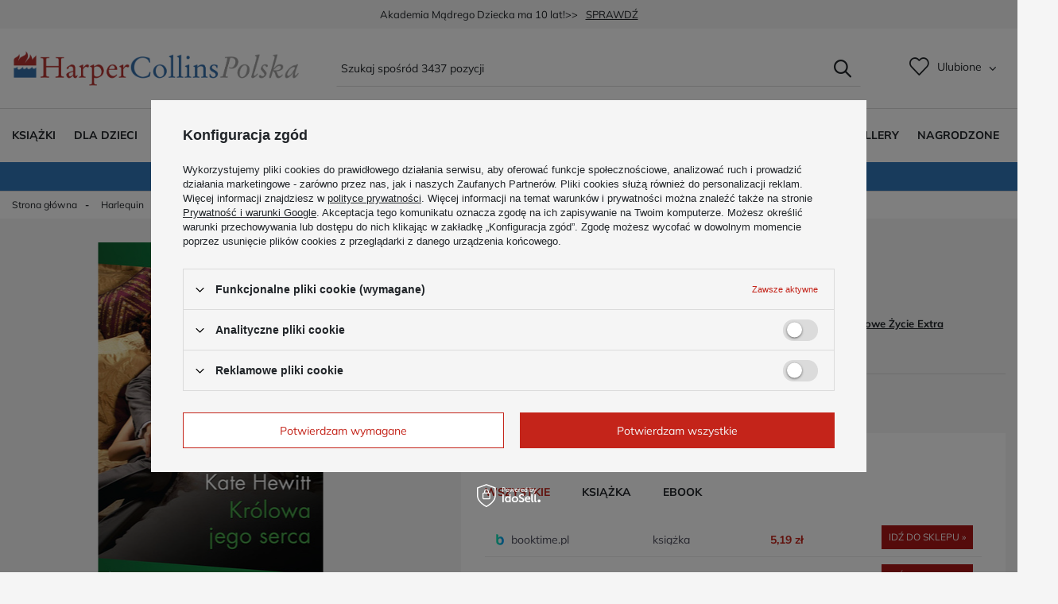

--- FILE ---
content_type: text/html; charset=utf-8
request_url: https://harpercollins.pl/pl/products/krolowa-jego-serca-1075-1467.html
body_size: 18498
content:
<!DOCTYPE html>
<html lang="pl" class="--vat --gross " ><head><meta name='viewport' content='user-scalable=no, initial-scale = 1.0, maximum-scale = 1.0, width=device-width, viewport-fit=cover'/> <link rel="preload" crossorigin="anonymous" as="font" href="/gfx/custom/fontello-custom.woff?v=2"><meta http-equiv="Content-Type" content="text/html; charset=utf-8"><meta http-equiv="X-UA-Compatible" content="IE=edge"><title>Królowa jego serca [1075] - Kate Hewitt - książka na harpercollins.pl</title><meta name="keywords" content=""><meta name="description" content="Książka Królowa jego serca [1075] autorstwa Kate Hewitt z wydawnictwa Harpercollins.pl - sprawdź koniecznie!"><link rel="icon" href="/gfx/pol/favicon.ico"><meta name="theme-color" content="#C4241A"><meta name="msapplication-navbutton-color" content="#C4241A"><meta name="apple-mobile-web-app-status-bar-style" content="#C4241A"><link rel="preload stylesheet" as="style" href="/gfx/pol/style.css.gzip?r=1743075827"><script>var app_shop={urls:{prefix:'data="/gfx/'.replace('data="', '')+'pol/',graphql:'/graphql/v1/'},vars:{priceType:'gross',priceTypeVat:true,productDeliveryTimeAndAvailabilityWithBasket:false,geoipCountryCode:'US',},txt:{priceTypeText:' brutto',},fn:{},fnrun:{},files:[],graphql:{}};const getCookieByName=(name)=>{const value=`; ${document.cookie}`;const parts = value.split(`; ${name}=`);if(parts.length === 2) return parts.pop().split(';').shift();return false;};if(getCookieByName('freeeshipping_clicked')){document.documentElement.classList.remove('--freeShipping');}if(getCookieByName('rabateCode_clicked')){document.documentElement.classList.remove('--rabateCode');}</script><meta name="robots" content="index,follow"><meta name="rating" content="general"><meta name="Author" content="HarperCollins Polska Sp. z o.o. na bazie IdoSell (www.idosell.com/shop).">
<!-- Begin LoginOptions html -->

<style>
#client_new_social .service_item[data-name="service_Apple"]:before, 
#cookie_login_social_more .service_item[data-name="service_Apple"]:before,
.oscop_contact .oscop_login__service[data-service="Apple"]:before {
    display: block;
    height: 2.6rem;
    content: url('/gfx/standards/apple.svg?r=1743165583');
}
.oscop_contact .oscop_login__service[data-service="Apple"]:before {
    height: auto;
    transform: scale(0.8);
}
#client_new_social .service_item[data-name="service_Apple"]:has(img.service_icon):before,
#cookie_login_social_more .service_item[data-name="service_Apple"]:has(img.service_icon):before,
.oscop_contact .oscop_login__service[data-service="Apple"]:has(img.service_icon):before {
    display: none;
}
</style>

<!-- End LoginOptions html -->

<!-- Open Graph -->
<meta property="og:type" content="website"><meta property="og:url" content="https://harpercollins.pl/pl/products/krolowa-jego-serca-1075-1467.html
"><meta property="og:title" content="Królowa jego serca [1075]"><meta property="og:site_name" content="HarperCollins Polska Sp. z o.o."><meta property="og:locale" content="pl_PL"><meta property="og:image" content="https://harpercollins.pl/hpeciai/8042eb0d69022de3184b42143059f11a/pol_pl_Krolowa-jego-serca-1075-1467_1.jpg"><meta property="og:image:width" content="283"><meta property="og:image:height" content="450"><script >
window.dataLayer = window.dataLayer || [];
window.gtag = function gtag() {
dataLayer.push(arguments);
}
gtag('consent', 'default', {
'ad_storage': 'denied',
'analytics_storage': 'denied',
'ad_personalization': 'denied',
'ad_user_data': 'denied',
'wait_for_update': 500
});

gtag('set', 'ads_data_redaction', true);
</script><script id="iaiscript_1" data-requirements="W10=" data-ga4_sel="ga4script">
window.iaiscript_1 = `<${'script'}  class='google_consent_mode_update'>
gtag('consent', 'update', {
'ad_storage': 'denied',
'analytics_storage': 'denied',
'ad_personalization': 'denied',
'ad_user_data': 'denied'
});
</${'script'}>`;
</script>
<!-- End Open Graph -->

<link rel="canonical" href="https://harpercollins.pl/pl/products/krolowa-jego-serca-1075-1467.html" />

                <!-- Global site tag (gtag.js) -->
                <script  async src="https://www.googletagmanager.com/gtag/js?id=G-S629RWLD84"></script>
                <script >
                    window.dataLayer = window.dataLayer || [];
                    window.gtag = function gtag(){dataLayer.push(arguments);}
                    gtag('js', new Date());
                    
                    gtag('config', 'G-S629RWLD84');

                </script>
                <link rel="stylesheet" type="text/css" href="/data/designs/628776a0cdb1d1.02583491_133/gfx/pol/custom.css.gzip?r=1743075866">            <!-- Google Tag Manager -->
                    <script >(function(w,d,s,l,i){w[l]=w[l]||[];w[l].push({'gtm.start':
                    new Date().getTime(),event:'gtm.js'});var f=d.getElementsByTagName(s)[0],
                    j=d.createElement(s),dl=l!='dataLayer'?'&l='+l:'';j.async=true;j.src=
                    'https://www.googletagmanager.com/gtm.js?id='+i+dl;f.parentNode.insertBefore(j,f);
                    })(window,document,'script','dataLayer','GTM-WS6W454');</script>
            <!-- End Google Tag Manager -->
<!-- Begin additional html or js -->


<!--3|1|2-->
<!-- Meta Pixel Code -->
<script>
!function(f,b,e,v,n,t,s)
{if(f.fbq)return;n=f.fbq=function(){n.callMethod?
n.callMethod.apply(n,arguments):n.queue.push(arguments)};
if(!f._fbq)f._fbq=n;n.push=n;n.loaded=!0;n.version='2.0';
n.queue=[];t=b.createElement(e);t.async=!0;
t.src=v;s=b.getElementsByTagName(e)[0];
s.parentNode.insertBefore(t,s)}(window, document,'script',
'https://connect.facebook.net/en_US/fbevents.js');
fbq('init', '497966500593040');
fbq('track', 'PageView');
</script>
<noscript><img height="1" width="1" style="display:none"
src="https://www.facebook.com/tr?id=497966500593040&ev=PageView&noscript=1"
/></noscript>
<!-- End Meta Pixel Code -->

<!-- End additional html or js -->
                <script>
                if (window.ApplePaySession && window.ApplePaySession.canMakePayments()) {
                    var applePayAvailabilityExpires = new Date();
                    applePayAvailabilityExpires.setTime(applePayAvailabilityExpires.getTime() + 2592000000); //30 days
                    document.cookie = 'applePayAvailability=yes; expires=' + applePayAvailabilityExpires.toUTCString() + '; path=/;secure;'
                    var scriptAppleJs = document.createElement('script');
                    scriptAppleJs.src = "/ajax/js/apple.js";
                    if (document.readyState === "interactive" || document.readyState === "complete") {
                          document.body.append(scriptAppleJs);
                    } else {
                        document.addEventListener("DOMContentLoaded", () => {
                            document.body.append(scriptAppleJs);
                        });  
                    }
                } else {
                    document.cookie = 'applePayAvailability=no; path=/;secure;'
                }
                </script>
                <script>let paypalDate = new Date();
                    paypalDate.setTime(paypalDate.getTime() + 86400000);
                    document.cookie = 'payPalAvailability_PLN=-1; expires=' + paypalDate.getTime() + '; path=/; secure';
                </script><link rel="preload" as="image" href="/hpeciai/04752049a65a262a4e3639de3d7f6a4a/pol_pm_Krolowa-jego-serca-1075-1467_1.jpg"><style>
							#photos_slider[data-skeleton] .photos__link:before {
								padding-top: calc(450/283* 100%);
							}
							@media (min-width: 979px) {.photos__slider[data-skeleton] .photos__figure:not(.--nav):first-child .photos__link {
								max-height: 450px;
							}}
						</style><script src="https://widget.buybox.click/js/widget.min.js"></script></head><body><div id="container" class="projector_page container max-width-1200"><header class=" commercial_banner"><script class="ajaxLoad">
                app_shop.vars.vat_registered = "true";
                app_shop.vars.currency_format = "###,##0.00";
                
                    app_shop.vars.currency_before_value = false;
                
                    app_shop.vars.currency_space = true;
                
                app_shop.vars.symbol = "zł";
                app_shop.vars.id= "PLN";
                app_shop.vars.baseurl = "http://harpercollins.pl/";
                app_shop.vars.sslurl= "https://harpercollins.pl/";
                app_shop.vars.curr_url= "%2Fpl%2Fproducts%2Fkrolowa-jego-serca-1075-1467.html";
                

                var currency_decimal_separator = ',';
                var currency_grouping_separator = ' ';

                
                    app_shop.vars.blacklist_extension = ["exe","com","swf","js","php"];
                
                    app_shop.vars.blacklist_mime = ["application/javascript","application/octet-stream","message/http","text/javascript","application/x-deb","application/x-javascript","application/x-shockwave-flash","application/x-msdownload"];
                
                    app_shop.urls.contact = "/pl/contact.html";
                </script><div id="viewType" style="display:none"></div><div id="logo" class="d-flex align-items-center"><a href="/" target="_self"><img src="/data/gfx/mask/pol/logo_1_big.png" alt="Harper Collins - wydawnictwo" width="1801" height="236"></a></div><form action="https://harpercollins.pl/pl/search.html" method="get" id="menu_search" class="menu_search"><a href="#showSearchForm" class="menu_search__mobile"></a><div class="menu_search__block"><div class="menu_search__item --input"><input class="menu_search__input" type="text" name="text" autocomplete="off" placeholder="Szukaj spośród 3437 pozycji"><button class="menu_search__submit" type="submit"></button></div><div class="menu_search__item --results search_result"></div></div></form><div id="menu_settings" class="align-items-center justify-content-center justify-content-lg-end"><div id="menu_additional"><div class="shopping_list_top" data-empty="true"><a href="https://harpercollins.pl/pl/shoppinglist" class="wishlist_link slt_link">Ulubione</a><div class="slt_lists"><ul class="slt_lists__nav"><li class="slt_lists__nav_item" data-list_skeleton="true" data-list_id="true" data-shared="true"><a class="slt_lists__nav_link" data-list_href="true"><span class="slt_lists__nav_name" data-list_name="true"></span><span class="slt_lists__count" data-list_count="true">0</span></a></li></ul><span class="slt_lists__empty">Dodaj do nich produkty, które lubisz i chcesz kupić później.</span></div></div></div></div><div class="shopping_list_top_mobile" data-empty="true"><a href="https://harpercollins.pl/pl/shoppinglist" class="sltm_link"></a></div><div class="sl_choose sl_dialog"><div class="sl_choose__wrapper sl_dialog__wrapper"><div class="sl_choose__item --top sl_dialog_close mb-2"><strong class="sl_choose__label">Zapisz na liście ulubionych</strong></div><div class="sl_choose__item --lists" data-empty="true"><div class="sl_choose__list f-group --radio m-0 d-md-flex align-items-md-center justify-content-md-between" data-list_skeleton="true" data-list_id="true" data-shared="true"><input type="radio" name="add" class="sl_choose__input f-control" id="slChooseRadioSelect" data-list_position="true"><label for="slChooseRadioSelect" class="sl_choose__group_label f-label py-4" data-list_position="true"><span class="sl_choose__sub d-flex align-items-center"><span class="sl_choose__name" data-list_name="true"></span><span class="sl_choose__count" data-list_count="true">0</span></span></label><button type="button" class="sl_choose__button --desktop btn --solid">Zapisz</button></div></div><div class="sl_choose__item --create sl_create mt-4"><a href="#new" class="sl_create__link  align-items-center">Stwórz nową listę ulubionych</a><form class="sl_create__form align-items-center"><div class="sl_create__group f-group --small mb-0"><input type="text" class="sl_create__input f-control" required="required"><label class="sl_create__label f-label">Nazwa nowej listy</label></div><button type="submit" class="sl_create__button btn --solid ml-2 ml-md-3">Utwórz listę</button></form></div><div class="sl_choose__item --mobile mt-4 d-flex justify-content-center d-md-none"><button class="sl_choose__button --mobile btn --solid --large">Zapisz</button></div></div></div><nav id="menu_categories" class="wide"><button type="button" class="navbar-toggler"><i class="icon-reorder"></i></button><div class="navbar-collapse" id="menu_navbar"><ul class="navbar-nav mx-md-n2"><li class="nav-item"><a  href="/pl/navigation/ksiazki-100.html" target="_self" title="Książki" class="nav-link" >Książki</a><ul class="navbar-subnav"><li class="nav-item"><a class="nav-link" href="/pl/menu/sensacja-kryminal-thriller-313.html" target="_self">Sensacja, kryminał, thriller</a></li><li class="nav-item"><a class="nav-link" href="/pl/menu/romans-i-erotyka-309.html" target="_self">Romans i erotyka</a></li><li class="nav-item"><a class="nav-link" href="/pl/menu/powiesc-obyczajowa-310.html" target="_self">Powieść obyczajowa</a></li><li class="nav-item"><a class="nav-link" href="/pl/menu/poradniki-314.html" target="_self">Poradniki</a><ul class="navbar-subsubnav"><li class="nav-item"><a class="nav-link" href="/pl/menu/rozwoj-osobisty-315.html" target="_self">Rozwój osobisty</a></li><li class="nav-item"><a class="nav-link" href="/pl/menu/rodzina-i-dzieci-317.html" target="_self">Rodzina i dzieci</a></li><li class="nav-item"><a class="nav-link" href="/pl/menu/ksiazki-kucharskie-320.html" target="_self">Książki kucharskie</a></li></ul></li><li class="nav-item"><a class="nav-link" href="/pl/menu/literatura-faktu-318.html" target="_self">Literatura faktu</a></li><li class="nav-item --banner"><a class="nav-link nav-gfx" href="##"><img class="gfx_lvl_2" alt="baner" title="baner" src="/data/gfx/pol/navigation/1_1_i_903.png"><span class="gfx_lvl_2 d-none">baner</span></a></li><li class="nav-item"><a class="nav-link" href="/pl/menu/powiesc-historyczna-322.html" target="_self">Powieść historyczna</a></li><li class="nav-item"><a class="nav-link" href="/pl/menu/audiobooki-906.html" target="_self">Audiobooki</a></li></ul></li><li class="nav-item"><a  href="/pl/navigation/dla-dzieci-217.html" target="_self" title="Dla dzieci" class="nav-link" >Dla dzieci</a><ul class="navbar-subnav"><li class="nav-item"><a class="nav-link" href="/pl/parameters/ksiazki-harperkids-3936.html" target="_self"> Wszystkie Książki HarperKids</a><ul class="navbar-subsubnav"><li class="nav-item"><a class="nav-link" href="/pl/parameters/akademia-madrego-dziecka-103.html" target="_self">Akademia Mądrego Dziecka</a></li><li class="nav-item"><a class="nav-link" href="/pl/parameters/basia-53.html" target="_self">Basia</a></li><li class="nav-item"><a class="nav-link" href="/pl/parameters/ksiazki-bing-542.html" target="_self">Bing</a></li><li class="nav-item"><a class="nav-link" href="https://harpercollins.pl/pl/parameters/ksiazki-bluey-8437.html" target="_self">Bluey</a></li><li class="nav-item"><a class="nav-link" href="/pl/parameters/czytam-sobie-202.html" target="_self">Czytam sobie</a></li><li class="nav-item"><a class="nav-link" href="/pl/parameters/ksiazki-minecraft-997.html" target="_self">Minecraft</a></li><li class="nav-item"><a class="nav-link" href="/pl/parameters/muminki-ksiazki-1630.html" target="_self">Muminki</a></li><li class="nav-item"><a class="nav-link" href="/pl/parameters/seria-niefortunnych-zdarzen-6636.html" target="_self">Seria Niefortunnych Zdarzeń</a></li><li class="nav-item"><a class="nav-link" href="/pl/parameters/smaczna-banda-i-emocje-7267.html" target="_self">Smaczna Banda i emocje</a></li><li class="nav-item"><a class="nav-link" href="https://harpercollins.pl/pl/parameters/sylvanian-families-10881.html" target="_self">Sylvanian Families</a></li></ul></li><li class="nav-item"><a class="nav-link" href="/pl/menu/ksiazki-dla-dzieci-wg-wieku-218.html" target="_self">Książki dla dzieci wg wieku</a><ul class="navbar-subsubnav"><li class="nav-item"><a class="nav-link" href="/pl/menu/maluch-0-2-246.html" target="_self">Maluch 0-2</a></li><li class="nav-item"><a class="nav-link" href="/pl/menu/maluch-2-3-263.html" target="_self">Maluch 2-3</a></li><li class="nav-item"><a class="nav-link" href="/pl/menu/przedszkolak-3-219.html" target="_self">Przedszkolak 3+</a></li><li class="nav-item"><a class="nav-link" href="/pl/menu/przedszkolak-4-233.html" target="_self">Przedszkolak 4+</a></li><li class="nav-item"><a class="nav-link" href="/pl/menu/przedszkolak-5-236.html" target="_self">Przedszkolak 5+</a></li><li class="nav-item"><a class="nav-link" href="/pl/menu/dziecko-6-273.html" target="_self">Dziecko 6+</a></li><li class="nav-item"><a class="nav-link" href="/pl/menu/dziecko-7-242.html" target="_self">Dziecko 7+</a></li><li class="nav-item"><a class="nav-link" href="/pl/menu/dziecko-8-276.html" target="_self">Dziecko 8+</a></li><li class="nav-item"><a class="nav-link" href="/pl/menu/nastolatek-10-856.html" target="_self">Nastolatek 10+</a></li></ul></li><li class="nav-item"><a class="nav-link" href="/pl/menu/ksiazki-dla-dzieci-wg-przeznaczenia-220.html" target="_self">Książki dla dzieci wg przeznaczenia</a><ul class="navbar-subsubnav"><li class="nav-item"><a class="nav-link" href="/pl/menu/ksiazki-do-zabawy-221.html" target="_self">Książki do zabawy</a></li><li class="nav-item"><a class="nav-link" href="/pl/menu/ksiazki-do-czytania-z-dzieckiem-229.html" target="_self">Książki do czytania z dzieckiem</a></li><li class="nav-item"><a class="nav-link" href="/pl/menu/kolorowanki-241.html" target="_self">Kolorowanki</a></li><li class="nav-item"><a class="nav-link" href="/pl/menu/ksiazki-do-samodzielnego-czytania-243.html" target="_self">Książki do samodzielnego czytania</a></li><li class="nav-item"><a class="nav-link" href="/pl/menu/ksiazki-do-czytania-przed-snem-253.html" target="_self">Książki do czytania przed snem</a></li><li class="nav-item"><a class="nav-link" href="/pl/menu/klasyka-dla-dzieci-925.html" target="_self">Klasyka dla dzieci</a></li><li class="nav-item"><a class="nav-link" href="/pl/menu/klasyka-dla-mlodziezy-938.html" target="_self">Klasyka dla młodzieży</a></li><li class="nav-item"><a class="nav-link" href="/pl/menu/ksiazki-do-nauki-czytania-942.html" target="_self">Książki do nauki czytania</a></li></ul></li><li class="nav-item"><a class="nav-link" href="/pl/menu/ksiazki-dla-dzieci-interaktywne-i-sensoryczne-222.html" target="_self">Książki dla dzieci interaktywne i sensoryczne</a><ul class="navbar-subsubnav"><li class="nav-item"><a class="nav-link" href="/pl/menu/otwierane-okienka-223.html" target="_self">Otwierane okienka</a></li><li class="nav-item"><a class="nav-link" href="/pl/menu/dzwiekowe-234.html" target="_self">Dźwiękowe</a></li><li class="nav-item"><a class="nav-link" href="/pl/menu/z-naklejkami-239.html" target="_self">Z naklejkami</a></li><li class="nav-item"><a class="nav-link" href="/pl/menu/puzzle-i-ukladanki-247.html" target="_self">Puzzle i układanki</a></li><li class="nav-item"><a class="nav-link" href="/pl/menu/ruchome-elementy-262.html" target="_self">Ruchome elementy</a></li><li class="nav-item"><a class="nav-link" href="/pl/menu/swiecaca-okladka-264.html" target="_self">Świecąca okładka</a></li><li class="nav-item"><a class="nav-link" href="/pl/menu/z-markerem-265.html" target="_self">Z markerem</a></li><li class="nav-item"><a class="nav-link" href="/pl/menu/z-magnesami-266.html" target="_self">Z magnesami</a></li><li class="nav-item"><a class="nav-link" href="/pl/menu/paragrafowe-270.html" target="_self">Paragrafowe</a></li><li class="nav-item"><a class="nav-link" href="/pl/menu/dotykowe-275.html" target="_self">Dotykowe</a></li><li class="nav-item"><a class="nav-link" href="/pl/menu/ksiazki-zapachowe-277.html" target="_self">Książki zapachowe</a></li><li class="nav-item"><a class="nav-link" href="/pl/menu/ksiazki-z-dziura-278.html" target="_self">Książki z dziurą</a></li><li class="nav-item"><a class="nav-link" href="/pl/menu/pop-up-279.html" target="_self">Pop up</a></li><li class="nav-item"><a class="nav-link" href="/pl/menu/wodne-kolorowanki-909.html" target="_self">Wodne kolorowanki</a></li></ul></li><li class="nav-item"><a class="nav-link" href="/pl/menu/ksiazki-na-prezent-224.html" target="_self">Książki na prezent</a><ul class="navbar-subsubnav"><li class="nav-item"><a class="nav-link" href="/pl/menu/ksiazki-na-prezent-224.html" target="_self">Na prezent</a></li><li class="nav-item"><a class="nav-link" href="/pl/menu/na-nagrody-244.html" target="_self">Na nagrody</a></li><li class="nav-item"><a class="nav-link" href="/pl/menu/na-gwiazdke-258.html" target="_self">Na gwiazdkę</a></li></ul></li><li class="nav-item --banner"><a class="nav-link nav-gfx" href="##"><img class="gfx_lvl_2" alt="baner" title="baner" src="/data/gfx/pol/navigation/1_1_i_904.png"><span class="gfx_lvl_2 d-none">baner</span></a></li><li class="nav-item"><a class="nav-link" href="/pl/menu/ksiazki-dla-dzieci-wg-tematyki-226.html" target="_self">Książki dla dzieci wg tematyki</a><ul class="navbar-subsubnav"><li class="nav-item"><a class="nav-link" href="/pl/menu/o-bohaterach-seriali-227.html" target="_self">O bohaterach seriali</a></li><li class="nav-item"><a class="nav-link" href="/pl/menu/o-zwierzetach-231.html" target="_self">O zwierzętach</a></li><li class="nav-item"><a class="nav-link" href="/pl/menu/o-pojazdach-237.html" target="_self">O pojazdach</a></li><li class="nav-item"><a class="nav-link" href="/pl/menu/o-historii-240.html" target="_self">O historii</a></li><li class="nav-item"><a class="nav-link" href="/pl/menu/o-kosmosie-245.html" target="_self">O kosmosie</a></li><li class="nav-item"><a class="nav-link" href="/pl/menu/o-przyrodzie-250.html" target="_self">O przyrodzie</a></li><li class="nav-item"><a class="nav-link" href="/pl/menu/o-ekologii-251.html" target="_self">O ekologii</a></li><li class="nav-item"><a class="nav-link" href="/pl/menu/o-emocjach-260.html" target="_self">O emocjach</a></li><li class="nav-item"><a class="nav-link" href="/pl/menu/o-ciele-czlowieka-261.html" target="_self">O ciele człowieka</a></li><li class="nav-item"><a class="nav-link" href="/pl/menu/o-grach-269.html" target="_self">O grach</a></li><li class="nav-item"><a class="nav-link" href="/pl/menu/o-roslinach-271.html" target="_self">O roślinach</a></li></ul></li><li class="nav-item"><a class="nav-link" href="/pl/menu/edukacja-228.html" target="_self">Edukacja</a><ul class="navbar-subsubnav"><li class="nav-item"><a class="nav-link" href="/pl/menu/ksiazki-do-nauki-czytania-942.html" target="_self">Nauka czytania</a></li></ul></li><li class="nav-item"><a class="nav-link" href="/pl/menu/bajki-235.html" target="_self">Bajki</a></li><li class="nav-item"><a class="nav-link" href="/pl/menu/wiedza-238.html" target="_self">Wiedza</a></li><li class="nav-item"><a class="nav-link" href="/pl/menu/przygoda-252.html" target="_self">Przygoda</a></li><li class="nav-item"><a class="nav-link" href="/pl/menu/zagadki-i-lamiglowki-254.html" target="_self">Zagadki i łamigłówki</a></li><li class="nav-item"><a class="nav-link" href="/pl/menu/doswiadczenia-255.html" target="_self">Doświadczenia</a></li><li class="nav-item"><a class="nav-link" href="/pl/menu/codziennosc-257.html" target="_self">Codzienność</a></li><li class="nav-item"><a class="nav-link" href="/pl/menu/trudne-tematy-259.html" target="_self">Trudne tematy</a></li><li class="nav-item"><a class="nav-link" href="/pl/menu/fantasy-268.html" target="_self">Fantasy</a></li></ul></li><li class="nav-item"><a  href="/pl/menu/harperya-311.html" target="_self" title="HarperYA" class="nav-link" >HarperYA</a><ul class="navbar-subnav"><li class="nav-item"><a class="nav-link" href="/pl/menu/urocze-kolorowanki-943.html" target="_self">Urocze kolorowanki</a></li><li class="nav-item"><a class="nav-link" href="/pl/menu/young-adult-316.html" target="_self">Young adult</a></li><li class="nav-item"><a class="nav-link" href="/pl/menu/new-adult-926.html" target="_self">New adult</a></li><li class="nav-item"><a class="nav-link" href="/pl/menu/lgbt-908.html" target="_self">LGBT+</a></li><li class="nav-item"><a class="nav-link" href="/pl/menu/trudne-tematy-319.html" target="_self">Trudne tematy</a></li><li class="nav-item"><a class="nav-link" href="/pl/menu/fantasy-312.html" target="_self">Fantasy</a></li><li class="nav-item"><a class="nav-link nav-gfx" href="##"><img class="gfx_lvl_2" alt="baner HarperYA" title="baner HarperYA" src="/data/gfx/pol/navigation/1_1_i_927.png"><span class="gfx_lvl_2 d-none">baner HarperYA</span></a></li></ul></li><li class="nav-item active"><a  href="/pl/navigation/harlequin-299.html" target="_self" title="Harlequin" class="nav-link active" >Harlequin</a><ul class="navbar-subnav"><li class="nav-item active"><a class="nav-link active" href="/pl/menu/swiatowe-zycie-extra-300.html" target="_self">Światowe Życie Extra</a></li><li class="nav-item"><a class="nav-link" href="/pl/menu/swiatowe-zycie-301.html" target="_self">Światowe Życie</a></li><li class="nav-item"><a class="nav-link" href="/pl/menu/powiesc-historyczna-302.html" target="_self">Powieść Historyczna</a></li><li class="nav-item"><a class="nav-link" href="/pl/menu/romans-historyczny-303.html" target="_self">Romans Historyczny</a></li><li class="nav-item"><a class="nav-link" href="/pl/menu/goracy-romans-304.html" target="_self">Gorący Romans</a></li><li class="nav-item --banner"><a class="nav-link nav-gfx" href="##"><img class="gfx_lvl_2" alt="baner" title="baner" src="/data/gfx/pol/navigation/1_1_i_905.png"><span class="gfx_lvl_2 d-none">baner</span></a></li><li class="nav-item"><a class="nav-link" href="/pl/menu/gwiazdy-romansu-305.html" target="_self">Gwiazdy Romansu</a></li><li class="nav-item"><a class="nav-link" href="/pl/menu/swiatowe-zycie-duo-306.html" target="_self">Światowe Życie DUO</a></li><li class="nav-item"><a class="nav-link" href="/pl/menu/goracy-romans-duo-307.html" target="_self">Gorący Romans DUO</a></li><li class="nav-item"><a class="nav-link" href="/pl/menu/medical-308.html" target="_self">Medical</a></li><li class="nav-item"><a class="nav-link" href="/pl/menu/ebooki-851.html" target="_self">Ebooki</a></li><li class="nav-item"><a class="nav-link" href="https://klubharlequin.pl" target="_self">Klub Harlequin</a></li></ul></li><li class="nav-item"><a  href="/pl/news.html" target="_self" title="Aktualności" class="nav-link" >Aktualności</a></li><li class="nav-item"><a  href="/pl/producers.html" target="_self" title="Autorzy" class="nav-link" >Autorzy</a></li></ul><ul class="navbar-nav mx-md-n2"><li class="nav-item"><a  href="/pl/parameters/zapowiedzi-4139.html" target="_self" title="Zapowiedzi" class="nav-link" >Zapowiedzi</a></li><li class="nav-item"><a  href="/pl/parameters/nowosci-4138.html" target="_self" title="Nowości" class="nav-link" >Nowości</a></li><li class="nav-item"><a  href="/pl/parameters/bestsellery-6512.html" target="_self" title="Bestsellery" class="nav-link" >Bestsellery</a></li><li class="nav-item"><a  href="/pl/parameters/nagrodzone-4162.html" target="_self" title="Nagrodzone" class="nav-link" >Nagrodzone</a></li></ul></div></nav><div id="breadcrumbs" class="breadcrumbs"><div class="back_button"><button id="back_button">Wróć</button></div><div class="list_wrapper"><ol><li class="bc-main"><span><a href="/">Strona główna</a></span></li><li class="category bc-item-1 --more"><a class="category" href="/pl/navigation/harlequin-299.html">Harlequin</a><ul class="breadcrumbs__sub"><li class="breadcrumbs__item"><a class="breadcrumbs__link --link" href="/pl/menu/swiatowe-zycie-extra-300.html">Światowe Życie Extra</a></li><li class="breadcrumbs__item"><a class="breadcrumbs__link --link" href="/pl/menu/swiatowe-zycie-301.html">Światowe Życie</a></li><li class="breadcrumbs__item"><a class="breadcrumbs__link --link" href="/pl/menu/powiesc-historyczna-302.html">Powieść Historyczna</a></li><li class="breadcrumbs__item"><a class="breadcrumbs__link --link" href="/pl/menu/romans-historyczny-303.html">Romans Historyczny</a></li><li class="breadcrumbs__item"><a class="breadcrumbs__link --link" href="/pl/menu/goracy-romans-304.html">Gorący Romans</a></li><li class="breadcrumbs__item"><span class="breadcrumbs__link">baner</span></li><li class="breadcrumbs__item"><a class="breadcrumbs__link --link" href="/pl/menu/gwiazdy-romansu-305.html">Gwiazdy Romansu</a></li><li class="breadcrumbs__item"><a class="breadcrumbs__link --link" href="/pl/menu/swiatowe-zycie-duo-306.html">Światowe Życie DUO</a></li><li class="breadcrumbs__item"><a class="breadcrumbs__link --link" href="/pl/menu/goracy-romans-duo-307.html">Gorący Romans DUO</a></li><li class="breadcrumbs__item"><a class="breadcrumbs__link --link" href="/pl/menu/medical-308.html">Medical</a></li><li class="breadcrumbs__item"><a class="breadcrumbs__link --link" href="/pl/menu/ebooki-851.html">Ebooki</a></li><li class="breadcrumbs__item"><a class="breadcrumbs__link --link" href="https://klubharlequin.pl">Klub Harlequin</a></li></ul></li><li class="category bc-item-2 bc-active"><a class="category" href="/pl/menu/swiatowe-zycie-extra-300.html">Światowe Życie Extra</a></li><li class="bc-active bc-product-name"><span>Królowa jego serca [1075]</span></li></ol></div></div></header><div id="layout" class="row clearfix"><aside class="col-3"><section class="shopping_list_menu"><div class="shopping_list_menu__block --lists slm_lists" data-empty="true"><span class="slm_lists__label">Listy ulubionych produtków</span><ul class="slm_lists__nav"><li class="slm_lists__nav_item" data-list_skeleton="true" data-list_id="true" data-shared="true"><a class="slm_lists__nav_link" data-list_href="true"><span class="slm_lists__nav_name" data-list_name="true"></span><span class="slm_lists__count" data-list_count="true">0</span></a></li><li class="slm_lists__nav_header"><span class="slm_lists__label">Listy ulubionych produtków</span></li></ul><a href="#manage" class="slm_lists__manage d-none align-items-center d-md-flex">Zarządzaj listami</a></div><div class="shopping_list_menu__block --bought slm_bought"><a class="slm_bought__link d-none" href="https://harpercollins.pl/pl/products-bought.html">
						Lista dotychczas zamówionych produktów
					</a></div><div class="shopping_list_menu__block --info slm_info"><strong class="slm_info__label d-block mb-3">Jak działa lista ulubionych produktów?</strong><ul class="slm_info__list"><li class="slm_info__list_item d-flex mb-3">
							Stwórz listę produktów, które Cię zainteresowały i prześlij ją bliskim.
						</li><li class="slm_info__list_item d-flex mb-3">
							Dodanie produktu do listy ulubionych produktów nie oznacza automatycznie jego rezerwacji.
						</li><li class="slm_info__list_item d-flex mb-3">
							Lista ulubionych produktów przechowywana jest do momentu wygaśnięcia sesji (około 24h).
						</li></ul></div></section><div id="mobileCategories" class="mobileCategories"><div class="mobileCategories__item --menu"><a class="mobileCategories__link --active" href="#" data-ids="#menu_search,.shopping_list_menu,#menu_search,#menu_navbar,#menu_navbar3, #menu_blog">
                            Menu
                        </a></div><div class="mobileCategories__item --account"><a class="mobileCategories__link" href="#" data-ids="#menu_contact,#login_menu_block">
                            Konto
                        </a></div></div><div class="setMobileGrid" data-item="#menu_navbar"></div><div class="setMobileGrid" data-item="#menu_navbar3" data-ismenu1="true"></div><div class="setMobileGrid" data-item="#menu_blog"></div><div class="login_menu_block d-lg-none" id="login_menu_block"><a class="sign_in_link" href="/login.php" title=""><i class="icon-user"></i><span>Zaloguj się</span></a><a class="registration_link" href="/client-new.php?register" title=""><i class="icon-lock"></i><span>Zarejestruj się</span></a><a class="order_status_link" href="/order-open.php" title=""><i class="icon-globe"></i><span>Sprawdź status zamówienia</span></a></div><div class="setMobileGrid" data-item="#menu_contact"></div><div class="setMobileGrid" data-item="#menu_settings"></div></aside><div id="content" class="col-12"><div id="menu_compare_product" class="compare mb-2 pt-sm-3 pb-sm-3 mb-sm-3" style="display: none;"><div class="compare__label d-none d-sm-block">Dodane do porównania</div><div class="compare__sub"></div><div class="compare__buttons"><a class="compare__button btn --solid --secondary" href="https://harpercollins.pl/pl/product-compare.html" title="Porównaj wszystkie produkty" target="_blank"><span>Porównaj produkty </span><span class="d-sm-none">(0)</span></a><a class="compare__button --remove btn d-none d-sm-block" href="https://harpercollins.pl/pl/settings.html?comparers=remove&amp;product=###" title="Usuń wszystkie produkty">
                        Usuń produkty
                    </a></div><script>
                        var cache_html = true;
                    </script></div><section id="projector_photos" class="photos d-flex align-items-start mb-4"><div id="photos_slider" class="photos__slider" data-skeleton="true"><div class="photos___slider_wrapper"><figure class="photos__figure"><a class="photos__link" href="/hpeciai/8042eb0d69022de3184b42143059f11a/pol_pl_Krolowa-jego-serca-1075-1467_1.jpg" data-width="1007" data-height="1600"><img class="photos__photo" alt="Królowa jego serca [1075]" src="/hpeciai/04752049a65a262a4e3639de3d7f6a4a/pol_pm_Krolowa-jego-serca-1075-1467_1.jpg"></a></figure></div></div><div class="photos__look_inside"><span>Zajrzyj do książki</span></div></section><div class="pswp" tabindex="-1" role="dialog" aria-hidden="true"><div class="pswp__bg"></div><div class="pswp__scroll-wrap"><div class="pswp__container"><div class="pswp__item"></div><div class="pswp__item"></div><div class="pswp__item"></div></div><div class="pswp__ui pswp__ui--hidden"><div class="pswp__top-bar"><div class="pswp__counter"></div><button class="pswp__button pswp__button--close" title="Close (Esc)"></button><button class="pswp__button pswp__button--share" title="Share"></button><button class="pswp__button pswp__button--fs" title="Toggle fullscreen"></button><button class="pswp__button pswp__button--zoom" title="Zoom in/out"></button><div class="pswp__preloader"><div class="pswp__preloader__icn"><div class="pswp__preloader__cut"><div class="pswp__preloader__donut"></div></div></div></div></div><div class="pswp__share-modal pswp__share-modal--hidden pswp__single-tap"><div class="pswp__share-tooltip"></div></div><button class="pswp__button pswp__button--arrow--left" title="Previous (arrow left)"></button><button class="pswp__button pswp__button--arrow--right" title="Next (arrow right)"></button><div class="pswp__caption"><div class="pswp__caption__center"></div></div></div></div></div><section id="projector_productname" class="product_name"><div class="product_name__block --name mb-2"><h1 class="product_name__name">Królowa jego serca [1075]<div class="product_name__autor"><a class="autor__value" href="/pl/parameters/kate-hewitt-2516.html">Kate Hewitt</a></div></h1></div></section><script class="ajaxLoad">
		cena_raty = 12.99;
		
				var client_login = 'false'
			
		var client_points = '';
		var points_used = '';
		var shop_currency = 'zł';
		var product_data = {
		"product_id": '1467',
		
		"currency":"zł",
		"product_type":"product_item",
		"unit":"szt.",
		"unit_plural":"szt.",

		"unit_sellby":"1",
		"unit_precision":"0",

		"base_price":{
		
			"maxprice":"12.99",
		
			"maxprice_formatted":"12,99 zł",
		
			"maxprice_net":"12.37",
		
			"maxprice_net_formatted":"12,37 zł",
		
			"minprice":"12.99",
		
			"minprice_formatted":"12,99 zł",
		
			"minprice_net":"12.37",
		
			"minprice_net_formatted":"12,37 zł",
		
			"size_max_maxprice_net":"0.00",
		
			"size_min_maxprice_net":"0.00",
		
			"size_max_maxprice_net_formatted":"0,00 zł",
		
			"size_min_maxprice_net_formatted":"0,00 zł",
		
			"size_max_maxprice":"0.00",
		
			"size_min_maxprice":"0.00",
		
			"size_max_maxprice_formatted":"0,00 zł",
		
			"size_min_maxprice_formatted":"0,00 zł",
		
			"price_unit_sellby":"12.99",
		
			"value":"12.99",
			"price_formatted":"12,99 zł",
			"price_net":"12.37",
			"price_net_formatted":"12,37 zł",
			"vat":"5",
			"worth":"12.99",
			"worth_net":"12.37",
			"worth_formatted":"12,99 zł",
			"worth_net_formatted":"12,37 zł",
			"basket_enable":"y",
			"special_offer":"false",
			"rebate_code_active":"n",
			"priceformula_error":"false"
		},

		"order_quantity_range":{
		
		},

		"sizes":{
		
		"uniw":
		{
		
			"type":"uniw",
			"priority":"0",
			"description":"one size",
			"name":"one size",
			"amount":0,
			"amount_mo":0,
			"amount_mw":0,
			"amount_mp":0,
			"code_extern":"Harlequin--9788327676689",
			"code_producer":"9788327676689",
			"delay_time":{
			
				"days":"0",
				"hours":"0",
				"minutes":"0",
				"time":"2025-11-15 22:24:04",
				"week_day":"6",
				"week_amount":"0",
				"unknown_delivery_time":"false"
			},
		
			"delivery":{
			
			"undefined":"true",
			"shipping":"0.00",
			"shipping_formatted":"0,00 zł",
			"limitfree":"0.00",
			"limitfree_formatted":"0,00 zł"
			},
			"price":{
			
			"value":"12.99",
			"price_formatted":"12,99 zł",
			"price_net":"12.37",
			"price_net_formatted":"12,37 zł",
			"vat":"5",
			"worth":"12.99",
			"worth_net":"12.37",
			"worth_formatted":"12,99 zł",
			"worth_net_formatted":"12,37 zł",
			"basket_enable":"y",
			"special_offer":"false",
			"rebate_code_active":"n",
			"priceformula_error":"false"
			}
		}
		}

		}
		var  trust_level = '0';
	</script><form id="projector_form" class="projector_details" action="https://harpercollins.pl/pl/basketchange.html" method="post" data-sizes_disable="true" data-product_id="1467" data-type="product_item"><button style="display:none;" type="submit"></button><input id="projector_product_hidden" type="hidden" name="product" value="1467"><input id="projector_size_hidden" type="hidden" name="size" autocomplete="off" value="onesize"><input id="projector_mode_hidden" type="hidden" name="mode" value="1"><div class="parameters mb-4 d-block"><div class="parameters__wrapper"><div class="parameter__item mb-2"><span class="parameter__label mr-2">Imprint</span><span class="parameter__values d-inline-flex flex-wrap"><a class="parameter__value" href="/pl/parameters/harlequin-2460.html">Harlequin</a></span></div><div class="parameter__item mb-2"><span class="parameter__label mr-2">Kategoria</span><span class="parameter__values d-inline-flex flex-wrap"><a class="parameter__value" href="/pl/menu/swiatowe-zycie-extra-300.html">Światowe Życie Extra</a></span></div><div class="parameter__item mb-2"><span class="parameter__label mr-2">Liczba stron</span><span class="parameter__values d-inline-flex flex-wrap"><span class="parameter__value">160</span></span></div></div><div class="parameters__wrapper --more"><div class="parameter__item mb-2"><span class="parameter__label mr-2">Oprawa</span><span class="parameter__values d-inline-flex flex-wrap"><span class="parameter__value">miękka</span></span></div><div class="parameter__item mb-2"><span class="parameter__label mr-2">EAN</span><span class="parameter__values d-inline-flex flex-wrap"><span class="parameter__value">9788327676689</span></span></div><div class="parameter__item mb-2"><span class="parameter__label mr-2">Tytuł oryginalny</span><span class="parameter__values d-inline-flex flex-wrap"><span class="parameter__value">Vows to Save His Crown</span></span></div><div class="parameter__item mb-2"><span class="parameter__label mr-2">Język oryginału</span><span class="parameter__values d-inline-flex flex-wrap"><span class="parameter__value">angielski</span></span></div></div><a href="#showAllTraits" class="parameters__all"><span class="--more">Więcej szczegółów</span><span class="--less">Mniej szczegółów</span></a></div><div class="projector_details__wrapper"><div id="projector_prices_wrapper" class="projector_details__prices projector_prices"><div class="projector_prices__srp_wrapper" id="projector_price_srp_wrapper" style="display:none;"><span class="projector_prices__srp_label">Cena katalogowa:</span><strong class="projector_prices__srp" id="projector_price_srp"></strong></div></div><div class="projector_details__buy projector_buy d-none" id="projector_buy_section"><div class="projector_buy__wrapper"><span class="btn --solid --large">
                        Idź do sklepu
					</span><a class="projector_buy__shopping_list" href="#addToShoppingList" title="Kliknij, aby dodać produkt do listy ulubionych produktów"></a></div></div><div class="projector_details__action" id="projector_details__action"><div class="projector_action__wrapper"><span class="projector_action__button btn --solid --large">
                        Idź do sklepu
                    </span><a class="projector_buy__shopping_list" href="#addToShoppingList" title="Kliknij, aby dodać produkt do listy ulubionych produktów">
                     Dodaj do ulubionych
					</a></div><div class="bb-widget" id="bb-widget" data-bb-id="16937" data-bb-number="" data-bb-name="Królowa jego serca [1075]" data-bb-info="Kate Hewitt" data-bb-alt="bbox-alt"></div><div id="bbox-alt" style="display: none;">Przykro nam, ale dla tej książki nie znaleźliśmy żadnej oferty</div></div></div></form><script class="ajaxLoad">
		app_shop.vars.contact_link = "/pl/contact.html";
	</script><section id="projector_longdescription" class="longdescription cm  col-12"><p><span>Bracia Vicenzo i Ciro Trapani postanawiają odzyskać firmę, przejętą w podstępny sposób przez rodzinę Buscetti. Zadaniem Vicenza jest uwieść Immacolatę Buscetti, poślubić ją i przekonać, by przepisała na niego firmę. Immacolata, z pozoru nieprzystępna i zimna, nieoczekiwanie łatwo ulega urokowi Vicenza. Choć zaraz po ich wspólnej nocy odkrywa jego przebiegły plan, nadal wyraża zgodę na ślub. Vicenzo nie wie, że ona także próbuje osiągnąć własny cel…</span></p><dl><dt>Seria</dt><dd>Światowe Życie Extra</dd><dt>Numer w serii</dt><dd>1075</dd><dt>Rok wydania</dt><dd>Luty 2021</dd><dt>Wydawnictwo</dt><dd>Harlequin </dd><dt>ISBN</dt><dd>9788327676689</dd><dt>Oprawa</dt><dd>Miękka</dd><dt>Ilość stron</dt><dd>160</dd></dl></p></section><section id="products_associated_zone1" class="hotspot mb-5 --list col-12" data-ajaxLoad="true" data-pageType="projector"><div class="hotspot mb-5 skeleton"><span class="headline"></span><div class="products d-flex flex-wrap"><div class="product col-12 px-0 py-3 d-sm-flex align-items-sm-center py-sm-1"><span class="product__icon d-flex justify-content-center align-items-center p-1 m-0"></span><span class="product__name mb-1 mb-md-0"></span><div class="product__prices"></div></div><div class="product col-12 px-0 py-3 d-sm-flex align-items-sm-center py-sm-1"><span class="product__icon d-flex justify-content-center align-items-center p-1 m-0"></span><span class="product__name mb-1 mb-md-0"></span><div class="product__prices"></div></div><div class="product col-12 px-0 py-3 d-sm-flex align-items-sm-center py-sm-1"><span class="product__icon d-flex justify-content-center align-items-center p-1 m-0"></span><span class="product__name mb-1 mb-md-0"></span><div class="product__prices"></div></div><div class="product col-12 px-0 py-3 d-sm-flex align-items-sm-center py-sm-1"><span class="product__icon d-flex justify-content-center align-items-center p-1 m-0"></span><span class="product__name mb-1 mb-md-0"></span><div class="product__prices"></div></div></div></div></section><section id="products_associated_zone2" class="hotspot --tiles mb-5 col-12 " data-ajaxLoad="true" data-pageType="projector"><div class="hotspot mb-5 skeleton"><span class="headline"></span><div class="products d-flex flex-wrap"><div class="product col-6 col-sm-3 py-3"><span class="product__icon d-flex justify-content-center align-items-center"></span><span class="product__name"></span><div class="product__prices"></div></div><div class="product col-6 col-sm-3 py-3"><span class="product__icon d-flex justify-content-center align-items-center"></span><span class="product__name"></span><div class="product__prices"></div></div><div class="product col-6 col-sm-3 py-3"><span class="product__icon d-flex justify-content-center align-items-center"></span><span class="product__name"></span><div class="product__prices"></div></div><div class="product col-6 col-sm-3 py-3"><span class="product__icon d-flex justify-content-center align-items-center"></span><span class="product__name"></span><div class="product__prices"></div></div></div></div></section><section id="products_associated_zone3" class="hotspot --list mb-5 col-12" data-ajaxLoad="true" data-pageType="projector"><div class="hotspot mb-5 skeleton"><span class="headline"></span><div class="products d-flex flex-wrap"><div class="product col-6 col-sm-3 col-xl-2 py-3"><span class="product__icon d-flex justify-content-center align-items-center"></span><span class="product__name"></span><div class="product__prices"></div></div><div class="product col-6 col-sm-3 col-xl-2 py-3"><span class="product__icon d-flex justify-content-center align-items-center"></span><span class="product__name"></span><div class="product__prices"></div></div><div class="product col-6 col-sm-3 col-xl-2 py-3"><span class="product__icon d-flex justify-content-center align-items-center"></span><span class="product__name"></span><div class="product__prices"></div></div><div class="product col-6 col-sm-3 col-xl-2 py-3"><span class="product__icon d-flex justify-content-center align-items-center"></span><span class="product__name"></span><div class="product__prices"></div></div></div></div></section><section id="products_associated_zone4" class="hotspot mb-5 col-12 " data-ajaxLoad="true" data-pageType="projector"><div class="hotspot mb-5 skeleton"><span class="headline"></span><div class="products d-flex flex-wrap"><div class="product col-6 col-sm-3 py-3"><span class="product__icon d-flex justify-content-center align-items-center"></span><span class="product__name"></span><div class="product__prices"></div></div><div class="product col-6 col-sm-3 py-3"><span class="product__icon d-flex justify-content-center align-items-center"></span><span class="product__name"></span><div class="product__prices"></div></div><div class="product col-6 col-sm-3 py-3"><span class="product__icon d-flex justify-content-center align-items-center"></span><span class="product__name"></span><div class="product__prices"></div></div><div class="product col-6 col-sm-3 py-3"><span class="product__icon d-flex justify-content-center align-items-center"></span><span class="product__name"></span><div class="product__prices"></div></div></div></div></section><section id="opinions_section" class="row mb-4"><div class="opinions_add_form col-12"><div class="headline__wrapper"><h2 class="headline">
                                        Napisz swoją recenzję
                                    </h2><span>Podziel się swoją opinią</span></div><form class="row flex-column align-items-center shop_opinion_form" enctype="multipart/form-data" id="shop_opinion_form" action="/settings.php" method="post"><input type="hidden" name="product" value="1467"><div class="shop_opinions_notes col-12 col-sm-6"><div class="shop_opinions_name">
							Twoja ocena:
						</div><div class="shop_opinions_note_items"><div class="opinion_note"><a href="#" class="opinion_star active" rel="1" title="1/5"><span><i class="icon-star"></i></span></a><a href="#" class="opinion_star active" rel="2" title="2/5"><span><i class="icon-star"></i></span></a><a href="#" class="opinion_star active" rel="3" title="3/5"><span><i class="icon-star"></i></span></a><a href="#" class="opinion_star active" rel="4" title="4/5"><span><i class="icon-star"></i></span></a><a href="#" class="opinion_star active" rel="5" title="5/5"><span><i class="icon-star"></i></span></a><strong>5/5</strong><input type="hidden" name="note" value="5"></div></div></div><div class="form-group col-12 col-sm-7"><div class="has-feedback"><textarea id="addopp" class="form-control" name="opinion"></textarea><label for="opinion" class="control-label">
								Treść twojej opinii
							</label><span class="form-control-feedback"></span></div></div><div class="opinion_add_photos col-12 col-sm-7"><div class="opinion_add_photos_wrapper d-flex align-items-center"><span class="opinion_add_photos_text"><i class="icon-file-image"></i>  Dodaj własne zdjęcie produktu:
								</span><input class="opinion_add_photo" type="file" name="opinion_photo" data-max_filesize="10485760"></div></div><div class="form-group col-12 col-sm-7"><div class="has-feedback has-required"><input id="addopinion_name" class="form-control" type="text" name="addopinion_name" value="" required="required"><label for="addopinion_name" class="control-label">
									Twoje imię
								</label><span class="form-control-feedback"></span></div></div><div class="form-group col-12 col-sm-7"><div class="has-feedback has-required"><input id="addopinion_email" class="form-control" type="email" name="addopinion_email" value="" required="required"><label for="addopinion_email" class="control-label">
									Twój email
								</label><span class="form-control-feedback"></span></div></div><div class="shop_opinions_omnibus col-12 col-sm-7 mb-4"><span>Recenzje i opinie na temat książek nie są weryfikowane pod kątem ich nabywania w księgarniach oraz pod kątem korzystania z nich i czytania. Administratorem Twoich danych jest HarperCollins Polska Sp. z o.o. <a href="/data/include/cms//HARPERCOLLINS_POLITYKA_PRYWATNOSCI.pdf">Dowiedz się więcej o ochronie Twoich danych.</a></span></div><div class="shop_opinions_button col-12"><button type="submit" class="btn --solid --medium opinions-shop_opinions_button px-5" title="Dodaj opinię">
									Wyślij opinię
								</button></div></form></div></section></div></div></div><footer class="max-width-1200"><div id="instagram" class="instagram --skeleton --layout" numberOfElements="12"><div class="headline__wrapper"><h2 class="headline"><a href="https://www.instagram.com/harperkids_polska/" title="Zainspiruj się z HarperCollins Polska">
      					Zainspiruj się z HarperCollins Polska
      				</a></h2><span>Ostatnie posty z Instagrama</span></div><div class="instagram__feed"><div class="instagram__items"><div class="instagram__item"></div><div class="instagram__item"></div><div class="instagram__item"></div><div class="instagram__item"></div><div class="instagram__item"></div><div class="instagram__item"></div><div class="instagram__item"></div><div class="instagram__item"></div><div class="instagram__item"></div><div class="instagram__item"></div><div class="instagram__item"></div><div class="instagram__item"></div></div></div><div id="menu_buttons2" class="row"><div class="menu_button_wrapper col-12"><style>
    .instagram__feed{
        display: none;
    }
    .wjs-widget{
        margin-top: 5rem;
        position: relative;
    }
    .wjs-widget::before{
        height: 21px;
        position: absolute;
        top: -21px;
        left: 0;
        font-size: 11px;
        color: #fff;
        padding: 3px 8px;
    }
    .wjs-widget-1 .wjs-widget::before{
        content: "HARPERKIDS";
        background: #C4241A;
    }
    .wjs-widget-2 .wjs-widget::before{
        content: "HARPERCOLLINS";
        background: #3076BA;
    }
    .wjs-widget-media{
        display: flex !important;
        flex-wrap: nowrap !important;
        justify-content: flex-start !important;
        grid-gap: 2rem;
        width: 100%;
        overflow: scroll;
        padding-bottom: 10px;
    }
    .wjs-widget-media a{
        min-width: 212px;
        aspect-ratio: 1;
    }
    .wjs-widget-media a::before{
        content: '';
        width: 100%;
        height: 100%;
        background-color: rgba(0, 0, 0, 0.3);
        position: absolute;
        left: 0;
        top: 0;
        transition: 0.2s all;
        opacity: 0;
        z-index: 1;
    }
    .wjs-widget-media a:hover::before{
        opacity: 1;
    }
    .wjs-widget-media a::after{
        font-family: FontAwesome;
        content: url('/gfx/standards/instagram.svg');
        color: #fff;
        font-size: 3rem;
        line-height: 3rem;
        position: absolute;
        top: 50%;
        left: 50%;
        transform: translate(-50%, -50%);
        transition: 0.35s all;
        opacity: 0;
        z-index: 2;
    }
    .wjs-widget-media a:hover::after{
        opacity: 1;
    }
    .wjs-widget-media a:nth-child(n+5){
        display: none;
    }
    .wjs-widget-link{
        padding: 0 !important;
        margin: 0 !important;
    }
    .wjs-widget-image{
        width: 100%;
        height: 100%;
        object-fit: cover;
    }

    @media(min-width: 979px){
        .wjs-widget-media{
            display: grid !important;
            grid-template-columns: 1fr 1fr 1fr 1fr;
            grid-gap: 3rem;
            position: relative;
            overflow: auto;
        }
        .wjs-widget-media a{
            width: 100%;
            padding-bottom: 100%;
            position: relative;
        }
    }
</style>

<script>
    function wjswidgetcallback(){
        // var elements = document.querySelectorAll('.wjs-widget-link');
        // elements.forEach(function(element) {
        //     if(element.getAttribute('href').includes('reel')){
        //         element.remove();
        //     }
        // });
    }
</script>

<div class="wjs-widget-1">
    <script data-callback="wjswidgetcallback">
            var thisScript1 = document.currentScript;
            var callbackName1 = thisScript1.dataset.callback;
            
            var xhr1 = new XMLHttpRequest();
            xhr1.onload = function () {
                if (xhr1.status >= 200 && xhr1.status < 300) {
                    let xhr_text = document.createElement("div");
                    xhr_text.innerHTML = xhr1.response;
                    thisScript1.parentNode.appendChild(xhr_text)
                } else {
                    console.log("XHR request failed!");
                }
            
                if(callbackName1 != ""){
                var callbackFunction1 = window[callbackName1];
                if (typeof callbackFunction1 === "function") { 
                    callbackFunction1();
                }
                }
            };

            xhr1.open("POST", "https://widget.webjaksklep.eu/app/clients/harperkids_polska/harperkids_polska.php");
            xhr1.send();
    </script>
</div>
<div class="wjs-widget-2">
    <script data-callback="wjswidgetcallback">
            var thisScript2 = document.currentScript;
            var callbackName2 = thisScript2.dataset.callback;
            
            var xhr2 = new XMLHttpRequest();
            xhr2.onload = function () {
                if (xhr2.status >= 200 && xhr2.status < 300) {
                    let xhr_text = document.createElement("div");
                    xhr_text.innerHTML = xhr2.response;
                    thisScript2.parentNode.appendChild(xhr_text)
                } else {
                    console.log("XHR request failed!");
                }
            
                if(callbackName2 != ""){
                var callbackFunction2 = window[callbackName2];
                if (typeof callbackFunction2 === "function") { 
                    callbackFunction2();
                }
                }
            };

            xhr2.open("POST", "https://widget.webjaksklep.eu/app/clients/harpercollinspolska/harpercollinspolska.php");
            xhr2.send();
    </script>
</div></div></div></div><div id="menu_buttons" class="container"><div class="row menu_buttons_sub"><div class="menu_button_wrapper"><div class="top_infobar">
<span>Akademia Mądrego Dziecka ma 10 lat!>></span>
<a href="/pl/parameters/akademia-madrego-dziecka-103.html">SPRAWDŹ</a>
</div>
</div><div class="menu_button_wrapper"><div class="banner_infobar blue"><!-- dwa rodzaje tła: blue / red -->
    <span> KATALOG WIOSNA-LATO 2025 >> </span>
    <a href="/data/include/cms/katalogi/Katalog_I-IV_2025_www.pdf?v=1733956083646">SPRAWDŹ</a>
</div>
</div></div></div><div id="footer_links" class="row container"><ul class="footer_links" id="links_footer_1"><li><span  title="O nas" class="footer_links_label" ><span>O nas</span></span><ul class="footer_links_sub"><li><a href="/pl/cms/o-nas-historia-30.html" target="_self" title="Historia" ><span>Historia</span></a></li><li><a href="/pl/cms/harpercollins-polska-zespol-31.html" target="_self" title="Zespół" ><span>Zespół</span></a></li><li><a href="/pl/cms/imprinty-46.html" target="_self" title="Imprinty" ><span>Imprinty</span></a></li><li><a href="/pl/cms/instrukcje-i-certyfikaty-49.html" target="_self" title="Instrukcje i certyfikaty" ><span>Instrukcje i certyfikaty</span></a></li><li><a href="/data/include/cms/katalogi/Katalog_I-IV_2025_www.pdf?v=1733956083646" target="_self" title="Katalog wiosna-lato 2025" ><span>Katalog wiosna-lato 2025</span></a></li><li><a href="/data/include/cms/katalogi/Katalog_jesien-zima2024_www_small.pdf?v=1719556847340" target="_self" title="Katalog jesień-zima 2024" ><span>Katalog jesień-zima 2024</span></a></li><li><a href="/data/include/cms//HARPERCOLLINS_POLITYKA_PRYWATNOSCI.pdf?v=1657871462968" target="_blank" title="Polityka prywatności" ><span>Polityka prywatności</span></a></li></ul></li></ul><ul class="footer_links" id="links_footer_2"><li><span  title="Współpraca" class="footer_links_label" ><span>Współpraca</span></span><ul class="footer_links_sub"><li><a href="/pl/cms/sprzedaz-45.html" target="_self" title="Sprzedaż" ><span>Sprzedaż</span></a></li><li><a href="/pl/cms/b2b-36.html" target="_self" title="B2B" ><span>B2B</span></a></li><li><a href="/pl/cms/autorzy-37.html" target="_self" title="Autorzy" ><span>Autorzy</span></a></li><li><a href="/pl/cms/media-38.html" target="_self" title="Media" ><span>Media</span></a></li><li><a href="/pl/cms/influencerzy-39.html" target="_self" title="Influencerzy" ><span>Influencerzy</span></a></li><li><a href="/pl/cms/biblioteki-40.html" target="_self" title="Biblioteki" ><span>Biblioteki</span></a></li><li><a href="/pl/cms/nauczyciele-41.html" target="_self" title="Nauczyciele" ><span>Nauczyciele</span></a></li><li><a href="/pl/cms/scenariusze-zajec-48.html" target="_self" title="Scenariusze zajęć" ><span>Scenariusze zajęć</span></a></li></ul></li></ul><ul class="footer_links" id="links_footer_3"><li><span  title="Bądź na bieżąco" class="footer_links_label" ><span>Bądź na bieżąco</span></span><ul class="footer_links_sub"><li><a href="https://akademiamadregodziecka.pl/" target="_self" title="AkademiaMadregoDziecka.pl" ><span>AkademiaMadregoDziecka.pl</span></a></li><li><a href="https://basia.com.pl/" target="_self" title="Basia.com.pl" ><span>Basia.com.pl</span></a></li><li><a href="https://czytamsobie.pl/" target="_self" title="CzytamSobie.pl" ><span>CzytamSobie.pl</span></a></li><li><a href="https://booktime.pl/ksiazki-harlequin,c216.html?fbclid=IwAR09KTP9ABfEgUM1xM0QFpq4D7ESMUlGw4WOtN0lKjc1Ybe6HOxMQ_Jb9fY" target="_self" title="Harlequin" ><span>Harlequin</span></a></li><li><a href="https://www.facebook.com/HarperCollinsPolska/" target="_self" title="FB HarperCollins" ><span>FB HarperCollins</span></a></li><li><a href="https://www.facebook.com/HarperKidsPolska/" target="_self" title="FB HarperKids Polska" ><span>FB HarperKids Polska</span></a></li><li><a href="https://www.facebook.com/CzytanieToDziala/" target="_self" title="FB CzytanieToDziała" ><span>FB CzytanieToDziała</span></a></li><li><a href="https://www.facebook.com/HarlequinPolska/" target="_self" title="FB Harlequin" ><span>FB Harlequin</span></a></li><li><a href="https://www.facebook.com/LowcyKsiazek/" target="_self" title="FB Łowcy książek" ><span>FB Łowcy książek</span></a></li><li><a href="https://www.instagram.com/harpercollinspolska/" target="_self" title="IG HarperCollins" ><span>IG HarperCollins</span></a></li><li><a href="https://www.instagram.com/harperkids_polska/" target="_self" title="IG HarperKidsPolska" ><span>IG HarperKidsPolska</span></a></li><li><a href="https://www.instagram.com/harperya_pl" target="_self" title="IG HarperYA" ><span>IG HarperYA</span></a></li><li><a href="https://www.youtube.com/c/HarperKidsPolska" target="_self" title="YT HarperKids" ><span>YT HarperKids</span></a></li><li><a href="https://www.tiktok.com/@harperyabooks" target="_self" title="TT HarperYA" ><span>TT HarperYA</span></a></li><li><a href="https://www.tiktok.com/@harperkids_pl" target="_self" title="TT HarperKids" ><span>TT HarperKids</span></a></li><li><a href="/pl/cms/regulaminy-konkursow-42.html" target="_self" title="Regulaminy konkursów" ><span>Regulaminy konkursów</span></a></li></ul></li></ul><ul class="footer_links" id="links_footer_4"><li><span  title="Autorzy" class="footer_links_label" ><span>Autorzy</span></span><ul class="footer_links_sub"><li><a href="/pl/parameters/justyna-bednarek-246.html" target="_self" title="Justyna Bednarek" ><span>Justyna Bednarek</span></a></li><li><a href="/pl/parameters/gosia-herba-1168.html" target="_self" title="Gosia Herba" ><span>Gosia Herba</span></a></li><li><a href="/pl/parameters/alex-kava-3076.html" target="_self" title="Alex Kava" ><span>Alex Kava</span></a></li><li><a href="/pl/parameters/marianna-oklejak-759.html" target="_self" title="Marianna Oklejak" ><span>Marianna Oklejak</span></a></li><li><a href="/pl/parameters/diana-palmer-28.html" target="_self" title="Diana Palmer" ><span>Diana Palmer</span></a></li><li><a href="/pl/parameters/karin-slaughter-3102.html" target="_self" title="Karin Slaughter" ><span>Karin Slaughter</span></a></li><li><a href="/pl/parameters/zofia-stanecka-36.html" target="_self" title="Zofia Stanecka" ><span>Zofia Stanecka</span></a></li><li><a href="/pl/parameters/rafal-witek-824.html" target="_self" title="Rafał Witek" ><span>Rafał Witek</span></a></li><li><a href="/pl/parameters/wojciech-widlak-1171.html" target="_self" title="Wojciech Widłak" ><span>Wojciech Widłak</span></a></li><li><a href="/pl/parameters/daniel-silva-2986.html" target="_self" title="Daniel Silva" ><span>Daniel Silva</span></a></li><li><a href="/pl/parameters/lemony-snicket-6641.html" target="_self" title="Lemony Snicket" ><span>Lemony Snicket</span></a></li><li><a href="/pl/parameters/katarzyna-ryrych-9348.html" target="_self" title="Katarzyna Ryrych" ><span>Katarzyna Ryrych</span></a></li></ul></li></ul><ul class="footer_links" id="links_footer_5"><li><span  title="Serie" class="footer_links_label" ><span>Serie</span></span><ul class="footer_links_sub"><li><a href="/pl/parameters/akademia-madrego-dziecka-pierwsze-slowa-902.html" target="_self" title="Pierwsze słowa. Akademia Mądrego Dziecka" ><span>Pierwsze słowa. Akademia Mądrego Dziecka</span></a></li><li><a href="/pl/parameters/czytam-sobie-poziom-1-244.html" target="_self" title="Czytam sobie. Poziom 1" ><span>Czytam sobie. Poziom 1</span></a></li><li><a href="/pl/parameters/basia-53.html" target="_self" title="Basia" ><span>Basia</span></a></li><li><a href="/pl/parameters/bajki-5-minut-przed-snem-470.html" target="_self" title="Bajki 5 minut przed snem" ><span>Bajki 5 minut przed snem</span></a></li><li><a href="/pl/parameters/minecraft-podrecznik-1512.html" target="_self" title="Podręczniki Minecraft" ><span>Podręczniki Minecraft</span></a></li><li><a href="/pl/parameters/muminki-ksiazki-1630.html" target="_self" title="Muminki" ><span>Muminki</span></a></li><li><a href="/pl/menu/goracy-romans-304.html" target="_self" title="Harlequin Romans" ><span>Harlequin Romans</span></a></li><li><a href="/pl/parameters/czytam-sobie-202.html" target="_self" title="Książki do nauki czytania" ><span>Książki do nauki czytania</span></a></li><li><a href="/pl/parameters/ksiazki-bluey-8437.html" target="_self" title="Bluey" ><span>Bluey</span></a></li><li><a href="/pl/parameters/ksiazki-harperkids-3936.html" target="_self" title="Książki dla dzieci" ><span>Książki dla dzieci</span></a></li><li><a href="/pl/parameters/czytam-bo-lubie-czytam-sobie-4109.html" target="_self" title="Czytam, bo lubię" ><span>Czytam, bo lubię</span></a></li><li><a href="/pl/parameters/akademia-madrego-dziecka-niesamowity-spacer-838.html" target="_self" title="Niesamowity spacer" ><span>Niesamowity spacer</span></a></li></ul></li></ul><ul class="footer_links" id="links_footer_6"><li><span  title="Tytuły" class="footer_links_label" ><span>Tytuły</span></span><ul class="footer_links_sub"><li><a href="/pl/products/nawet-nie-wiesz-jak-bardzo-cie-kocham-763.html" target="_self" title="Nawet nie wiesz, jak bardzo Cię kocham" ><span>Nawet nie wiesz, jak bardzo Cię kocham</span></a></li><li><a href="/pl/products/minecraft-dla-poczatkujacych-podrecznik-przetrwania-krok-po-kroku-577.html" target="_self" title="Minecraft. Podręcznik dla początkujących" ><span>Minecraft. Podręcznik dla początkujących</span></a></li><li><a href="/pl/products/historia-naturalna-stworzen-magicznych-2876.html" target="_self" title="Historia naturalna stworzeń magicznych" ><span>Historia naturalna stworzeń magicznych</span></a></li><li><a href="/pl/products/laka-akademia-madrego-dziecka-niesamowity-spacer-481.html" target="_self" title="Łąka. Niesamowity spacer" ><span>Łąka. Niesamowity spacer</span></a></li><li><a href="/pl/products/basia-i-przegrywanie-2605.html" target="_self" title="Basia i przegrywanie" ><span>Basia i przegrywanie</span></a></li><li><a href="/pl/products/unordinary-1-3082.html" target="_self" title="unOrdinary" ><span>unOrdinary</span></a></li><li><a href="/pl/products/bluey-bajki-5-minut-przed-snem-2947.html" target="_self" title=" Bluey. Bajki 5 minut przed snem" ><span> Bluey. Bajki 5 minut przed snem</span></a></li><li><a href="/pl/products/dobry-pies-czytam-sobie-poziom-1-283.html" target="_self" title="Dobry pies. Czytam sobie. Poziom 1" ><span>Dobry pies. Czytam sobie. Poziom 1</span></a></li><li><a href="/pl/products/anna-o-2864.html" target="_self" title="Anna O" ><span>Anna O</span></a></li><li><a href="/pl/products/dlaczego-mezczyzni-kochaja-zolzy-kultowy-poradnik-o-milosci-i-zwiazkach-1601.html" target="_self" title="Dlaczego mężczyźni kochają zołzy" ><span>Dlaczego mężczyźni kochają zołzy</span></a></li><li><a href="/pl/products/pojazdy-akademia-madrego-dziecka-poznajemy-swiat-2560.html" target="_self" title="Poznajemy świat. Pojazdy" ><span>Poznajemy świat. Pojazdy</span></a></li><li><a href="/pl/products/nowe-opowiesci-z-doliny-muminkow-2938.html" target="_self" title="Nowe opowieści z Doliny Muminków" ><span>Nowe opowieści z Doliny Muminków</span></a></li></ul></li></ul></div><ul class=" footer_contact"><li><span class="footer_links_label">Kontakt</span><ul class="footer_links_sub"><li class="contact_type_adress"><span class="shopshortname">HarperCollins Polska Sp. z o.o.</span><span class="adress_street">Domaniewska 34a, 02-672 Warszawa</span><span class="additional_info">Sąd Rejonowy dla m. st. Warszawy w Warszawie</span><span class="additional_info">XIII Wydział Gospodarczy Krajowego Rejestru Handlowego</span><span class="additional_info">KRS: 0000124250, NIP: 5210080611</span></li><li class="contact_type_mail"><a href="mailto:info@harpercollins.pl">info@harpercollins.pl</a></li></ul></li></ul><div id="menu_newsletter"><a class="newsletter" href="/newsletter.php"><h2>Newsletter</h2><span>Bieżące informacje</span><span>o nowościach i promocjach</span><span class="btn --medium --outline --icon-right">Zapisz się</span></a></div><div class="footer_settings__idosell idosell " id="idosell_logo"><a class="idosell__logo --link" target="_blank" href="https://www.idosell.com/pl/?utm_source=clientShopSite&amp;utm_medium=Label&amp;utm_campaign=PoweredByBadgeLink" title="Sklep internetowy IdoSell"><img class="idosell__img mx-auto d-block b-lazy" src="/gfx/standards/loader.gif?r=1743075801" data-src="/ajax/poweredby_IdoSell_Shop_black.svg?v=1" alt="Sklep internetowy IdoSell"></a></div><script>
		const instalmentData = {
			
			currency: 'zł',
			
			
					basketCost: parseFloat(0.00, 10),
				
					basketCostNet: parseFloat(0.00, 10),
				
			
			basketCount: parseInt(0, 10),
			
			
					price: parseFloat(12.99, 10),
					priceNet: parseFloat(12.37, 10),
				
		}
	</script><script type="application/ld+json">
		{
		"@context": "http://schema.org",
		"@type": "Organization",
		"url": "https://harpercollins.pl/",
		"logo": "https://harpercollins.pl/data/gfx/mask/pol/logo_1_big.png"
		}
		</script><script type="application/ld+json">
		{
			"@context": "http://schema.org",
			"@type": "BreadcrumbList",
			"itemListElement": [
			{
			"@type": "ListItem",
			"position": 1,
			"item": "https://harpercollins.pl/pl/navigation/harlequin-299.html",
			"name": "Harlequin"
			}
		,
			{
			"@type": "ListItem",
			"position": 2,
			"item": "https://harpercollins.pl/pl/menu/swiatowe-zycie-extra-300.html",
			"name": "Światowe Życie Extra"
			}
		]
		}
	</script><script type="application/ld+json">
		{
		"@context": "http://schema.org",
		"@type": "WebSite",
		
		"url": "https://harpercollins.pl/",
		"potentialAction": {
		"@type": "SearchAction",
		"target": "https://harpercollins.pl/search.php?text={search_term_string}",
		"query-input": "required name=search_term_string"
		}
		}
	</script><script type="application/ld+json">
		{
		"@context": "http://schema.org",
		"@type": "Product",
		
		"description": "",
		"name": "Królowa jego serca [1075]",
		"productID": "mpn:",
		"brand": {
			"@type": "Brand",
			"name": ""
		},
		"image": "https://harpercollins.pl/hpeciai/8042eb0d69022de3184b42143059f11a/pol_pl_Krolowa-jego-serca-1075-1467_1.jpg"
		,
		"offers": [
			
			{
			"@type": "Offer",
			"availability": "http://schema.org/OutOfStock",
			
					"price": "12.99",
          "priceCurrency": "PLN",
				
			"eligibleQuantity": {
			"value":  "1",
			"unitCode": "szt.",
			"@type": [
			"QuantitativeValue"
			]
			},
			"url": "https://harpercollins.pl/pl/products/krolowa-jego-serca-1075-1467.html?selected_size=onesize"
			}
			
		]
		}

		</script><script>
                app_shop.vars.request_uri = "%2Fpl%2Fproducts%2Fkrolowa-jego-serca-1075-1467.html"
                app_shop.vars.additional_ajax = '/projector.php'
            </script></footer><script src="/gfx/pol/shop.js.gzip?r=1743075827"></script><script src="/gfx/pol/envelope.js.gzip?r=1743075827"></script><script src="/gfx/pol/menu_suggested_shop_for_language.js.gzip?r=1743075827"></script><script src="/gfx/pol/menu_instagram.js.gzip?r=1743075827"></script><script src="/gfx/pol/menu_alert.js.gzip?r=1743075827"></script><script src="/gfx/pol/projector_photos.js.gzip?r=1743075827"></script><script src="/gfx/pol/projector_details.js.gzip?r=1743075827"></script><script src="/gfx/pol/projector_projector_opinons_form.js.gzip?r=1743075827"></script><script src="/gfx/pol/projector_cms_sizes.js.gzip?r=1743075827"></script><script>
                app_shop.runApp();
            </script><script >gtag("event", "view_item", {"currency":"PLN","value":12.99,"items":[{"item_id":"1467","item_name":"Kr\u00f3lowa jego serca [1075]","price":12.99,"quantity":1,"item_category":"Harlequin","item_category2":"\u015awiatowe \u017bycie Extra"}],"send_to":"G-S629RWLD84"});</script><script>
            window.Core = {};
            window.Core.basketChanged = function(newContent) {};</script><script>var inpostPayProperties={"isBinded":null}</script>
<!-- Begin additional html or js -->


<!--SYSTEM - COOKIES CONSENT|1|-->
<script src="/ajax/getCookieConsent.php" id="cookies_script_handler"></script><script> function prepareCookiesConfiguration() {
  const execCookie = () => {
    if (typeof newIaiCookie !== "undefined") {
      newIaiCookie?.init?.(true);
    }
  };

  if (document.querySelector("#cookies_script_handler")) {
    execCookie();
    return;
  }
  
  const scriptURL = "/ajax/getCookieConsent.php";
  if (!scriptURL) return;
  
  const scriptElement = document.createElement("script");
  scriptElement.setAttribute("id", "cookies_script_handler");
  scriptElement.onload = () => {
    execCookie();
  };
  scriptElement.src = scriptURL;
  
  document.head.appendChild(scriptElement);
}
 </script><script id="iaiscript_2" data-requirements="eyJtYXJrZXRpbmciOlsibWV0YWZhY2Vib29rIl19">
window.iaiscript_2 = `<!-- Facebook Pixel Code -->
            <${'script'} >
            !function(f,b,e,v,n,t,s){if(f.fbq)return;n=f.fbq=function(){n.callMethod?
            n.callMethod.apply(n,arguments):n.queue.push(arguments)};if(!f._fbq)f._fbq=n;
            n.push=n;n.loaded=!0;n.version='2.0';n.agent='plidosell';n.queue=[];t=b.createElement(e);t.async=!0;
            t.src=v;s=b.getElementsByTagName(e)[0];s.parentNode.insertBefore(t,s)}(window,
            document,'script','//connect.facebook.net/en_US/fbevents.js');
            // Insert Your Facebook Pixel ID below. 
            fbq('init', '1861275804271140');
            fbq('track', 'PageView');
            </${'script'}>
            <!-- Insert Your Facebook Pixel ID below. --> 
            <noscript><img height='1' width='1' style='display:none'
            src='https://www.facebook.com/tr?id=1861275804271140&amp;ev=PageView&amp;noscript=1'
            /></noscript>
            <${'script'} >fbq('track', 'ViewContent', {"content_ids":"['1467']","content_type":"product","content_name":"Królowa jego serca [1075]","currency":"PLN","value":"12.99","content_category":"Światowe Życie Extra","contents":"[{ 'id': '1467', \n                'quantity': 0.000, \n                'item_price': 12.99}]"}, {"eventID":"a39644f4-1b30-4c02-8d17-bd841a6dd3f8"});</${'script'}>
            <!-- End Facebook Pixel Code -->`;
</script>

<!-- End additional html or js -->
<script id="iaiscript_3" data-requirements="eyJhbmFseXRpY3MiOlsiZ29vZ2xlYW5hbHl0aWNzIl0sIm1hcmtldGluZyI6WyJnb29nbGVhbmFseXRpY3MiLCJnb29nbGVhZHMiXSwiZnVuY3Rpb25hbCI6WyJnb29nbGUiXX0=">
window.iaiscript_3 = ``;
</script>            <!-- Google Tag Manager (noscript) -->
                <noscript><iframe src="https://www.googletagmanager.com/ns.html?id=GTM-WS6W454"
                height="0" width="0" style="display:none;visibility:hidden"></iframe></noscript>
            <!-- End Google Tag Manager (noscript) --><style>.grecaptcha-badge{position:static!important;transform:translateX(186px);transition:transform 0.3s!important;}.grecaptcha-badge:hover{transform:translateX(0);}</style><script>async function prepareRecaptcha(){var captchableElems=[];captchableElems.push(...document.getElementsByName("mailing_email"));captchableElems.push(...document.getElementsByName("question_email"));captchableElems.push(...document.getElementsByName("opinion"));captchableElems.push(...document.getElementsByName("opinionId"));captchableElems.push(...document.getElementsByName("availability_email"));captchableElems.push(...document.getElementsByName("from"));if(!captchableElems.length)return;window.iaiRecaptchaToken=window.iaiRecaptchaToken||await getRecaptchaToken("contact");captchableElems.forEach((el)=>{if(el.dataset.recaptchaApplied)return;el.dataset.recaptchaApplied=true;const recaptchaTokenElement=document.createElement("input");recaptchaTokenElement.name="iai-recaptcha-token";recaptchaTokenElement.value=window.iaiRecaptchaToken;recaptchaTokenElement.type="hidden";if(el.name==="opinionId"){el.after(recaptchaTokenElement);return;}
el.closest("form")?.append(recaptchaTokenElement);});}
document.addEventListener("focus",(e)=>{const{target}=e;if(!target.closest)return;if(!target.closest("input[name=mailing_email],input[name=question_email],textarea[name=opinion],input[name=availability_email],input[name=from]"))return;prepareRecaptcha();},true);let recaptchaApplied=false;document.querySelectorAll(".rate_opinion").forEach((el)=>{el.addEventListener("mouseover",()=>{if(!recaptchaApplied){prepareRecaptcha();recaptchaApplied=true;}});});function getRecaptchaToken(event){if(window.iaiRecaptchaToken)return window.iaiRecaptchaToken;if(window.iaiRecaptchaTokenPromise)return window.iaiRecaptchaTokenPromise;const captchaScript=document.createElement('script');captchaScript.src="https://www.google.com/recaptcha/api.js?render=explicit";document.head.appendChild(captchaScript);window.iaiRecaptchaTokenPromise=new Promise((resolve,reject)=>{captchaScript.onload=function(){grecaptcha.ready(async()=>{if(!document.getElementById("googleRecaptchaBadge")){const googleRecaptchaBadge=document.createElement("div");googleRecaptchaBadge.id="googleRecaptchaBadge";googleRecaptchaBadge.setAttribute("style","position: relative; overflow: hidden; float: right; padding: 5px 0px 5px 5px; z-index: 2; margin-top: -75px; clear: both;");document.body.appendChild(googleRecaptchaBadge);}
let clientId=grecaptcha.render('googleRecaptchaBadge',{'sitekey':'6LfY2KIUAAAAAHkCraLngqQvNxpJ31dsVuFsapft','badge':'bottomright','size':'invisible'});const response=await grecaptcha.execute(clientId,{action:event});window.iaiRecaptchaToken=response;setInterval(function(){resetCaptcha(clientId,event)},2*61*1000);resolve(response);})}});return window.iaiRecaptchaTokenPromise;}
function resetCaptcha(clientId,event){grecaptcha.ready(function(){grecaptcha.execute(clientId,{action:event}).then(function(token){window.iaiRecaptchaToken=token;let tokenDivs=document.getElementsByName("iai-recaptcha-token");tokenDivs.forEach((el)=>{el.value=token;});});});}</script><img src="https://client10487.idosell.com/checkup.php?c=94be51242e850d07bdce105a7ceeeac7" style="display:none" alt="pixel"></body></html>


--- FILE ---
content_type: application/x-javascript
request_url: https://harpercollins.pl/gfx/pol/menu_instagram.js.gzip?r=1743075827
body_size: 910
content:
app_shop.run((function(){app_shop.fn.instagram=new function(e){const t={containerWrapper:document.getElementById("instagram"),slider:!!document.getElementById("instagram").classList.contains("--slider")},a="object"==typeof e?e:t;this.numberOfElements=a.containerWrapper.getAttribute("numberOfElements"),this.queryGraphQL={query:`query {\n      instagram(numberOfElements: ${this.numberOfElements}) {\n        media {\n          directUrl,\n          siteUrl,\n          mediaType,\n          caption\n        }\n      }\n    }`};const r=async()=>{if(a.containerWrapper.classList.add("load-content"),sessionStorage.getItem("instagram_widget"))return a.containerWrapper.classList.remove("load-content"),a.containerWrapper.classList.remove("--skeleton"),JSON.parse(sessionStorage.getItem("instagram_widget"));try{const e=await fetch("/graphql/v1/",{method:"POST",headers:{"Content-Type":"application/json",Accept:"application/json"},body:JSON.stringify(this.queryGraphQL)}),t=await e.json();return sessionStorage.setItem("instagram_widget",JSON.stringify(t)),a.containerWrapper.classList.remove("load-content"),a.containerWrapper.classList.remove("--skeleton"),t}catch(e){return!1}};this.createItemImg=(e,t)=>`<div class="instagram__item --img"><a href="${e}" target="blank"><img src="${t}" alt="instagram"></a></div>`,this.createItemVideo=(e,t)=>`<div class="instagram__item --video"><a href="${e}" target="blank"><video controls autoplay muted><source src="${t}"></source></video></a></div>`,this.createWidget=e=>{let t=e?e.data.instagram.media:void 0;if(null==t||0===t.length)return a.containerWrapper.remove(),!1;let r="",i=t[0].caption;t=t.map(((e,t)=>0===t?e:e.caption!==i?(i=e.caption,e):void 0)),t=t.filter((e=>void 0!==e)),t.forEach((e=>{"VIDEO"===e.mediaType?r+=this.createItemVideo(e.siteUrl,e.directUrl):r+=this.createItemImg(e.siteUrl,e.directUrl)})),a.containerWrapper.querySelector(".instagram__items").innerHTML=r},this.slider=()=>{const e=a.containerWrapper.querySelector(".instagram__items");$(e).slick({autoplay:!0,adaptiveHeight:!0,prevArrow:'<a class="slick-prev" href=""><i class="icon-angle-left"></i></a>',nextArrow:'<a class="slick-next" href=""><i class="icon-angle-right"></i></a>',autoplaySpeed:5e3,slidesToShow:4,responsive:[{breakpoint:979,settings:{slidesToShow:2}}]})},this.getWidget=async()=>{await r().then((e=>{this.createWidget(e),a.slider&&this.slider()}))}}({containerWrapper:document.querySelector("#instagram.--layout"),slider:!!document.querySelector("#instagram.--layout").classList.contains("--slider")}),app_shop.fn.instagram.getWidget()}),"all",".instagram");